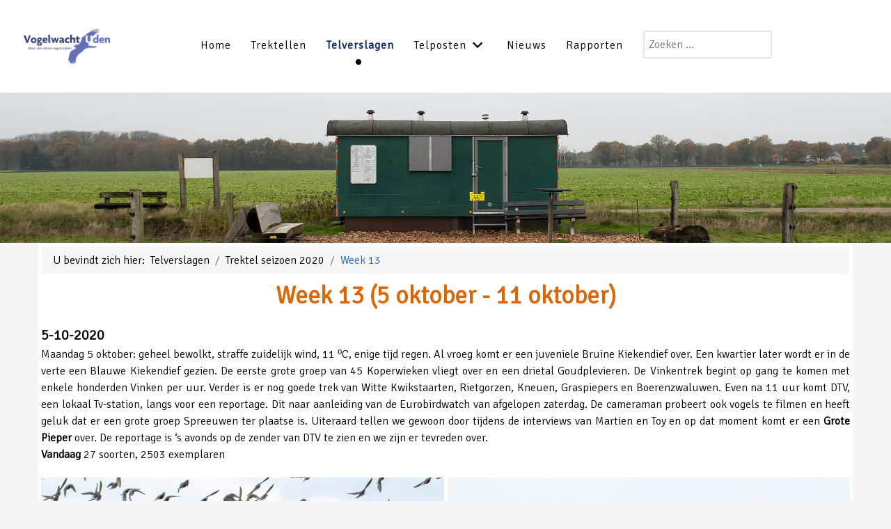

--- FILE ---
content_type: text/html; charset=utf-8
request_url: https://www.vogelwachtuden.nl/telverslagen/trektel-seizoen-2020/86-week-13-2020
body_size: 9807
content:
<!DOCTYPE html>
<html lang="nl-NL" dir="ltr">
        

  <head>
  	<!-- Start TAGZ: -->
  	<meta name="twitter:card" content="summary_large_image"/>
	<meta name="twitter:description" content="Week 13
Maandag 28 september: geheel bewolkt, matige zuidwesten wind, 12 ⁰C. Motregen en er vliegt erg weinig. Er is dus maar
    kort geteld. Een paar Boerenzwaluwen, nog een Boompieper en een Tapu"/>
	<meta name="twitter:image" content="https://www.vogelwachtuden.nl/images/werkgroepen/trektellen/telseizoen2020/wk13/2020-10-07_Casarca_0001-thumb.jpg"/>
	<meta name="twitter:title" content="Week 13"/>
	<meta property="og:description" content="Week 13
Maandag 28 september: geheel bewolkt, matige zuidwesten wind, 12 ⁰C. Motregen en er vliegt erg weinig. Er is dus maar
    kort geteld. Een paar B"/>
	<meta property="og:image" content="https://www.vogelwachtuden.nl/images/werkgroepen/trektellen/telseizoen2020/wk13/2020-10-07_Casarca_0001-thumb.jpg"/>
	<meta property="og:image:height" content="169"/>
	<meta property="og:image:width" content="300"/>
	<meta property="og:title" content="Week 13"/>
	<meta property="og:type" content="website"/>
	<meta property="og:url" content="https%3A%2F%2Fwww.vogelwachtuden.nl%2Ftelverslagen%2Ftrektel-seizoen-2020%2F86-week-13-2020"/>
  	<!-- End TAGZ -->
  		
    
            <meta name="viewport" content="width=device-width, initial-scale=1.0">
        <meta http-equiv="X-UA-Compatible" content="IE=edge" />
        

        
            
         <meta charset="utf-8">
	<meta name="author" content="Toy janssen">
	<meta name="description" content="Welkom op de website van de Vogelwacht Uden">
	<meta name="generator" content="Joomla! - Open Source Content Management">
	<title>Week 13</title>
	<link href="https://www.vogelwachtuden.nl/search?format=opensearch" rel="search" title="OpenSearch Vogelwacht Uden" type="application/opensearchdescription+xml">
	<link href="/favicon.ico" rel="icon" type="image/vnd.microsoft.icon">

    <link href="/media/vendor/awesomplete/css/awesomplete.css?1.1.7" rel="stylesheet">
	<link href="/media/gantry5/assets/css/lightcase.css" rel="stylesheet">
	<link href="/media/gantry5/engines/nucleus/css-compiled/nucleus.css" rel="stylesheet">
	<link href="/templates/rt_manticore/custom/css-compiled/manticore_303.css" rel="stylesheet">
	<link href="/media/gantry5/engines/nucleus/css-compiled/bootstrap5.css" rel="stylesheet">
	<link href="/media/system/css/joomla-fontawesome.min.css" rel="stylesheet">
	<link href="/media/plg_system_debug/css/debug.css" rel="stylesheet">
	<link href="/media/gantry5/assets/css/font-awesome.min.css" rel="stylesheet">
	<link href="/templates/rt_manticore/custom/css-compiled/manticore-joomla_303.css" rel="stylesheet">
	<link href="/templates/rt_manticore/custom/css-compiled/custom_303.css" rel="stylesheet">
	<link href="/templates/rt_manticore/css/swiper.min.css" rel="stylesheet">

    <script type="application/json" class="joomla-script-options new">{"joomla.jtext":{"MOD_FINDER_SEARCH_VALUE":"Zoeken &hellip;","COM_FINDER_SEARCH_FORM_LIST_LABEL":"Zoekresultaten","JLIB_JS_AJAX_ERROR_OTHER":"Er is een fout opgetreden bij het ophalen van de JSON-gegevens: HTTP-statuscode %s.","JLIB_JS_AJAX_ERROR_PARSE":"Er is een parse fout opgetreden tijdens het verwerken van de volgende JSON-gegevens:<br><code style=\"color:inherit;white-space:pre-wrap;padding:0;margin:0;border:0;background:inherit;\">%s<\/code>"},"finder-search":{"url":"\/component\/finder\/?task=suggestions.suggest&format=json&tmpl=component&Itemid=101"},"system.paths":{"root":"","rootFull":"https:\/\/www.vogelwachtuden.nl\/","base":"","baseFull":"https:\/\/www.vogelwachtuden.nl\/"},"csrf.token":"d1d01636ce564e4a598a4b0120c38f68"}</script>
	<script src="/media/system/js/core.min.js?a3d8f8"></script>
	<script src="/media/vendor/awesomplete/js/awesomplete.min.js?1.1.7" defer></script>
	<script src="/media/com_finder/js/finder.min.js?755761" type="module"></script>
	<script src="/media/vendor/jquery/js/jquery.min.js?3.7.1"></script>
	<script src="/media/vendor/jquery/js/jquery-noconflict.min.js?3.7.1"></script>
	<script src="https://code.jquery.com/ui/1.11.4/jquery-ui.min.js"></script>
	<script type="application/ld+json">{"@context":"https://schema.org","@type":"BreadcrumbList","@id":"https://www.vogelwachtuden.nl/#/schema/BreadcrumbList/645","itemListElement":[{"@type":"ListItem","position":1,"item":{"@id":"https://www.vogelwachtuden.nl/","name":"Startpagina"}},{"@type":"ListItem","position":2,"item":{"@id":"https://www.vogelwachtuden.nl/telverslagen","name":"Telverslagen"}},{"@type":"ListItem","position":3,"item":{"@id":"https://www.vogelwachtuden.nl/telverslagen/trektel-seizoen-2020","name":"Trektel seizoen 2020"}},{"@type":"ListItem","position":4,"item":{"name":"Week 13"}}]}</script>
	<script type="application/ld+json">{"@context":"https://schema.org","@graph":[{"@type":"Organization","@id":"https://www.vogelwachtuden.nl/#/schema/Organization/base","name":"Vogelwacht Uden","url":"https://www.vogelwachtuden.nl/"},{"@type":"WebSite","@id":"https://www.vogelwachtuden.nl/#/schema/WebSite/base","url":"https://www.vogelwachtuden.nl/","name":"Vogelwacht Uden","publisher":{"@id":"https://www.vogelwachtuden.nl/#/schema/Organization/base"},"potentialAction":{"@type":"SearchAction","target":"https://www.vogelwachtuden.nl/search?q={search_term_string}","query-input":"required name=search_term_string"}},{"@type":"WebPage","@id":"https://www.vogelwachtuden.nl/#/schema/WebPage/base","url":"https://www.vogelwachtuden.nl/telverslagen/trektel-seizoen-2020/86-week-13-2020","name":"Week 13","description":"Welkom op de website van de Vogelwacht Uden","isPartOf":{"@id":"https://www.vogelwachtuden.nl/#/schema/WebSite/base"},"about":{"@id":"https://www.vogelwachtuden.nl/#/schema/Organization/base"},"inLanguage":"nl-NL","breadcrumb":{"@id":"https://www.vogelwachtuden.nl/#/schema/BreadcrumbList/645"}},{"@type":"Article","@id":"https://www.vogelwachtuden.nl/#/schema/com_content/article/86","name":"Week 13","headline":"Week 13","inLanguage":"nl-NL","thumbnailUrl":"images/werkgroepen/trektellen/telseizoen2020/wk13/2020-10-07_Casarca_0001-thumb.jpg","interactionStatistic":{"@type":"InteractionCounter","userInteractionCount":761},"isPartOf":{"@id":"https://www.vogelwachtuden.nl/#/schema/WebPage/base"}}]}</script>

    
                
</head>

    <body class="gantry site com_content view-article layout-blog no-task dir-ltr itemid-300 outline-303 g-offcanvas-left g-home-particles g-style-preset1" id="trektellen">
        <script type="text/javascript" src="/templates/rt_manticore/custom/js/jquery.events.touch.js"></script>
                    

        <div id="g-offcanvas"  data-g-offcanvas-swipe="0" data-g-offcanvas-css3="1">
                        <div class="g-grid">                        

        <div class="g-block size-100">
             <div id="mobile-menu-3516-particle" class="g-content g-particle">            <div id="g-mobilemenu-container" data-g-menu-breakpoint="51rem"></div>
            </div>
        </div>
            </div>
    </div>
        <div id="g-page-surround">
            <div class="g-offcanvas-hide g-offcanvas-toggle" role="navigation" data-offcanvas-toggle aria-controls="g-offcanvas" aria-expanded="false"><i class="fa fa-fw fa-bars"></i></div>                        

                    
                <section id="g-top">
                                        <div class="g-grid">                        

        <div class="g-block size-100">
             <div class="g-system-messages">
                                            <div id="system-message-container">
    </div>

            
    </div>
        </div>
            </div>
            
    </section>
        
                <section id="g-navigation">
                                        <div class="g-grid">                        

        <div class="g-block size-15 padding-logo">
             <div id="logo-1436-particle" class="g-content g-particle">            <a href="https://vogelwachtuden.nl" class="g-logo" target="_self" title="" >
    
            <img src="/images/logo/logo-vogelwacht-uden-site.png" alt="" />
    
            </a>
            </div>
        </div>
                    

        <div class="g-block size-85">
             <div id="menu-6520-particle" class="g-content g-particle">            <nav class="g-main-nav" data-g-hover-expand="true">
        <ul class="g-toplevel">
                                                                                                                
        
                
        
                
        
        <li class="g-menu-item g-menu-item-type-alias g-menu-item-272 g-standard  ">
                            <a class="g-menu-item-container" href="/">
                                                                <span class="g-menu-item-content">
                                    <span class="g-menu-item-title">Home</span>
            
                    </span>
                                                </a>
                                </li>
    
                                                                                                
        
                
        
                
        
        <li class="g-menu-item g-menu-item-type-component g-menu-item-273 g-standard  ">
                            <a class="g-menu-item-container" href="/brobbelbies">
                                                                <span class="g-menu-item-content">
                                    <span class="g-menu-item-title">Trektellen</span>
            
                    </span>
                                                </a>
                                </li>
    
                                                                                                
        
                
        
                
        
        <li class="g-menu-item g-menu-item-type-component g-menu-item-301 active g-standard  menu-icoon">
                            <a class="g-menu-item-container hide-indicator" href="/telverslagen">
                                                                <span class="g-menu-item-content">
                                    <span class="g-menu-item-title">Telverslagen</span>
            
                    </span>
                                                </a>
                                </li>
    
                                                                                                
        
                
        
                
        
        <li class="g-menu-item g-menu-item-type-heading g-menu-item-670 g-parent g-standard  ">
                            <div class="g-menu-item-container" data-g-menuparent="">                                                                            <span class="g-nav-header g-menu-item-content">            <span class="g-menu-item-title">Telposten</span>
            </span>
                                        <span class="g-menu-parent-indicator"></span>                            </div>                                                                <ul class="g-dropdown g-inactive g-fade g-dropdown-right">
            <li class="g-dropdown-column">
                        <div class="g-grid">
                        <div class="g-block size-100">
            <ul class="g-sublevel">
                <li class="g-level-1 g-go-back">
                    <a class="g-menu-item-container" href="#" data-g-menuparent=""><span>Back</span></a>
                </li>
                                                                                                                    
        
                
        
                                                
        
        <li class="g-menu-item g-menu-item-type-url g-menu-item-671  ">
                            <a class="g-menu-item-container" href="https://www.trektellen.nl/count/view/15/"target="_blank" onclick="window.open(this.href, 'targetWindow', 'toolbar=no,location=no,status=no,menubar=no,scrollbars=yes,resizable=yes'); return false;">
                                                                <span class="g-menu-item-content">
                                    <span class="g-menu-item-title">Brobbelbies Noord</span>
            
                    </span>
                                                </a>
                                </li>
    
                                                                                                
        
                
        
                                                
        
        <li class="g-menu-item g-menu-item-type-url g-menu-item-672  ">
                            <a class="g-menu-item-container" href="https://www.trektellen.nl/count/view/24/"target="_blank" onclick="window.open(this.href, 'targetWindow', 'toolbar=no,location=no,status=no,menubar=no,scrollbars=yes,resizable=yes'); return false;">
                                                                <span class="g-menu-item-content">
                                    <span class="g-menu-item-title">Brobbelbies Zuid</span>
            
                    </span>
                                                </a>
                                </li>
    
                                                                                                
        
                
        
                                                
        
        <li class="g-menu-item g-menu-item-type-url g-menu-item-673  ">
                            <a class="g-menu-item-container" href="https://www.trektellen.nl/species/records/1/15/0/0/0?g=&amp;l=&amp;k="target="_blank" onclick="window.open(this.href, 'targetWindow', 'toolbar=no,location=no,status=no,menubar=no,scrollbars=yes,resizable=yes'); return false;">
                                                                <span class="g-menu-item-content">
                                    <span class="g-menu-item-title">Dagrecords</span>
            
                    </span>
                                                </a>
                                </li>
    
    
            </ul>
        </div>
            </div>

            </li>
        </ul>
            </li>
    
                                                                                                
        
                
        
                
        
        <li class="g-menu-item g-menu-item-type-component g-menu-item-871 g-standard  ">
                            <a class="g-menu-item-container" href="/nieuws-trektellen">
                                                                <span class="g-menu-item-content">
                                    <span class="g-menu-item-title">Nieuws</span>
            
                    </span>
                                                </a>
                                </li>
    
                                                                                                
        
                
        
                
        
        <li class="g-menu-item g-menu-item-type-component g-menu-item-866 g-standard  ">
                            <a class="g-menu-item-container" href="/rapporten-trektellen">
                                                                <span class="g-menu-item-content">
                                    <span class="g-menu-item-title">Rapporten</span>
            
                    </span>
                                                </a>
                                </li>
    
                                                                                                
        
                
        
                
        
        <li class="g-menu-item g-menu-item-type-particle g-menu-item-666 g-standard  ">
                            <div class="g-menu-item-container" data-g-menuparent="">                                                                                        
            <div class="menu-item-particle">
            <div class="platform-content"><div class=" moduletable ">
        
<search>
    <form class="mod-finder js-finder-searchform form-search" action="/search" method="get" aria-label="search">
        <label for="mod-finder-searchword684" class="visually-hidden finder">Zoeken</label><input type="text" name="q" id="mod-finder-searchword684" class="js-finder-search-query form-control" value="" placeholder="Zoeken &hellip;">
                            </form>
</search>
</div></div>
    </div>
    
                                                                    </div>                    </li>
    
    
        </ul>
    </nav>
            </div>
        </div>
            </div>
            
    </section>
                    
                <section id="g-slideshow" class="nomargintop nopaddingall g-flushed">
                <div class="g-container">                                <div class="g-grid">                        

        <div class="g-block size-100">
             <div id="slideshow-4328-particle" class="g-content g-particle">            <div id="slideshow-4328" class="g-slideshow swiper-container " data-slideshow-id="slideshow-4328" data-slideshow-thumbnails="false" data-slideshow-effect="fade" data-slideshow-autoplay="true" data-slideshow-loop="true" data-slideshow-timeout="5000" data-slideshow-speed="800" data-slideshow-touchmove="false" >
                    <div class="g-slideshow-slider swiper-wrapper" style="height: 30vh;">
                                    <div class="swiper-slide  " style="background-image: url(/templates/rt_manticore/custom/images/banners/2022-11-20_telpost.jpg); background-position: center center">
                        <div class="slide">
                                                                                                                                        </div>
                    </div>
                                    <div class="swiper-slide  " style="background-image: url(/images/banners/2021-11-08_Blauwe-Kiekendief_0068.jpg); background-position: center center">
                        <div class="slide">
                                                                                                                                        </div>
                    </div>
                                    <div class="swiper-slide  " style="background-image: url(/images/banners/2010-07-31_telpost_004.jpg); background-position: center center">
                        <div class="slide">
                                                                                                                                        </div>
                    </div>
                                    <div class="swiper-slide  " style="background-image: url(/images/banners/2021-09-04_Steppekiekendief_0346.jpg); background-position: center center">
                        <div class="slide">
                                                                                                                                        </div>
                    </div>
                                    <div class="swiper-slide  " style="background-image: url(/images/banners/2017-09-27_Eastern_Imperial_Eagle_0028.jpg); background-position: center center">
                        <div class="slide">
                                                                                                                                        </div>
                    </div>
                            </div>

                                                <div class="navigation">
                                            </div>
    </div>
            </div>
        </div>
            </div>
            </div>
        
    </section>
                    
                <section id="g-showcase" class="g-flushed" style="min-height&#x3A;650px&#x3B;margin-bottom&#x3A;5px&#x3B;">
                <div class="g-container">                                <div class="g-grid">                        

        <div class="g-block size-100">
             <div class="g-content">
                                    <div class="platform-content"><div class="breadcrum moduletable ">
        <nav class="mod-breadcrumbs__wrapper" aria-label="Breadcrum">
    <ol class="mod-breadcrumbs breadcrumb px-3 py-2">
                    <li class="mod-breadcrumbs__here float-start">
                U bevindt zich hier: &#160;
            </li>
        
        <li class="mod-breadcrumbs__item breadcrumb-item"><a href="/telverslagen" class="pathway"><span>Telverslagen</span></a></li><li class="mod-breadcrumbs__item breadcrumb-item"><a href="/telverslagen/trektel-seizoen-2020" class="pathway"><span>Trektel seizoen 2020</span></a></li><li class="mod-breadcrumbs__item breadcrumb-item active"><span>Week 13</span></li>    </ol>
    </nav>
</div></div>
            
        </div>
        </div>
            </div>
                            <div class="g-grid">                        

        <div class="g-block size-100">
             <div class="g-content">
                                                            <div class="platform-content container"><div class="row"><div class="col"><div class="com-content-article item-page">
    <meta itemprop="inLanguage" content="nl-NL">
    
    
        
        
    
    
        
                                                <div class="com-content-article__body">
        

<!-- ==================================================================================================================== -->
<h1 class="blog-titel-trektel">Week 13 (5 oktober - 11 oktober)</h1>

<h4>5-10-2020</h4>
<p>Maandag 5 oktober: geheel bewolkt, straffe zuidelijk wind, 11 ⁰C, enige tijd regen. Al vroeg komt er een juveniele
    Bruine Kiekendief over. Een kwartier later wordt er in de verte een Blauwe Kiekendief gezien. De eerste grote groep
    van 45 Koperwieken vliegt over en een drietal Goudplevieren. De Vinkentrek begint op gang te komen met enkele
    honderden Vinken per uur. Verder is er nog goede trek van Witte Kwikstaarten, Rietgorzen, Kneuen, Graspiepers en
    Boerenzwaluwen. Even na 11 uur komt DTV, een lokaal Tv-station, langs voor een reportage. Dit naar aanleiding van de
    Eurobirdwatch van afgelopen zaterdag. De cameraman probeert ook vogels te filmen en heeft geluk dat er een grote
    groep Spreeuwen ter plaatse is. Uiteraard tellen we gewoon door tijdens de interviews van Martien en Toy en op dat
    moment komt er een <b>Grote Pieper</b> over. De reportage is ‘s avonds op de zender van DTV te zien en we
    zijn er tevreden over.<br><b>Vandaag</b> 27 soorten, 2503 exemplaren</p>
<div class="row-photo-2">
    <div class="column-photo-2">
        <a href="/images/werkgroepen/trektellen/telseizoen2020/wk13/2020-10-05_spreeuw_01.jpg"
            data-rel="lightcase:myCollection">
            <img src="/images/werkgroepen/trektellen/telseizoen2020/wk13/2020-10-05_spreeuw_01.jpg"
                title="Spreeuwen verzamelen zich ©Martien van Dooren"
                alt="Spreeuwen verzamelen zich ©Martien van Dooren">
        </a>
        <div class="soort">
            Spreeuwen verzamelen zich ©Martien van Dooren
        </div>
    </div>
    <div class="column-photo-2">
        <a href="/images/werkgroepen/trektellen/telseizoen2020/wk13/2020-10-05_kolgans_01.jpg"
            data-rel="lightcase:myCollection">
            <img src="/images/werkgroepen/trektellen/telseizoen2020/wk13/2020-10-05_kolgans_01.jpg"
                title="Formatie Kolganzen ©Martien van Dooren" alt="Formatie Kolganzen ©Martien van Dooren">
        </a>
        <div class="soort">
            Formatie Kolganzen ©Martien van Dooren
        </div>
    </div>
</div>
<!-- ==================================================================================================================== -->
<h4>6-10-2020</h4>
<p>Dinsdag 6 oktober: geheel bewolkt, straffe zuidwestenwind, 15 ⁰C en aan het begin van middag regen. We zien
    verschillende groepen Kolganzen op trek, voor het eerst eigenlijk dit jaar. Ook komt er een Grote Gele Kwikstaart
    over, terwijl de Witte Kwikstaarten goed vliegen. Andere soorten vliegen wat minder dan gisteren. Om 12 uur wordt er
    gestopt, maar drie kwartier later is de post weer bezet. In die tijd komen er aardig wat Kokmeeuwen over, een tweede
    Dagpauwoog en om kwart over twee komt er een <b>Europese Kanarie</b> overgevlogen, die een keer duidelijk
    roept. Een mooie soort die we lang niet elk jaar zien, het is pas de 10e.<br><b>Vandaag</b> 29 soorten, 1271
    exemplaren</p>
<!-- ==================================================================================================================== -->
<h4>7-10-2020</h4>
<p>Woensdag 7 oktober: wisselend bewolkt, westzuidwesten wind kracht 3, 12 ⁰C. Vandaag weer goede aantallen op trek, met
    name Vinken en Witte Kwikstaarten. Van die laatste tellen we er 227, de derde telling ooit. Er komen ook
    verschillende soorten ganzen over, meestal Kolganzen. Om tien uur zien we <b>vier Beflijsters</b>, meteen
    een topdag voor deze soort, want het dagrecord staat op 5. Even later komen er <b>twee Casarca’s</b> over,
    dat is de achtste keer dat we die zien. Ze staan mooi op de foto. Later komt er een vrouwtje Smelleken over. Andere
    soorten die vandaag goed vlogen: Aalscholver, Kokmeeuw, Boomleeuwerik, Zanglijster, Graspieper en
    Kneu.<br><b>Vandaag</b> 36 soorten, 6068 exemplaren</p>
<div class="row-photo-2">
    <div class="column-photo-2">
        <a href="/images/werkgroepen/trektellen/telseizoen2020/wk13/2020-10-05_kneu_01.jpg"
            data-rel="lightcase:myCollection">
            <img src="/images/werkgroepen/trektellen/telseizoen2020/wk13/2020-10-05_kneu_01.jpg"
                title="Kneu ©Martien van Dooren" alt="Kneu ©Martien van Dooren">
        </a>
        <div class="soort">
            Kneu ©Martien van Dooren
        </div>
    </div>
    <div class="column-photo-2">
        <a href="/images/werkgroepen/trektellen/telseizoen2020/wk13/2020-10-07_Casarca_0001-2.jpg"
            data-rel="lightcase:myCollection">
            <img src="/images/werkgroepen/trektellen/telseizoen2020/wk13/2020-10-07_Casarca_0001-2.jpg"
                title="Casarca's ©Toy Janssen" alt="Casarca's ©Toy Janssen">
        </a>
        <div class="soort">
            Casarca's ©Toy Janssen
        </div>
    </div>
</div>
<!-- ==================================================================================================================== -->
<h4>8-10-2020</h4>
<p>Donderdag 8 oktober: geheel bewolkt en een tijd motregen, harde zuidzuidwesten wind, 14 ⁰C. Vandaag een tussendagje
    met veel minder trek, het eerste half uur zelfs maar een vogel. Maar later op de ochtend toch leuke waarnemingen,
    zoals een <b>Appelvink </b> op trek en een groep Grote Lijsters die langs de bosrand langs komt trekken,
    meestal zien we die in groepen overvliegen, waarbij ze vaak hun ratelroep laten horen. Ter plaatse zijn er nog veel
    Spreeuwen, die in een groep foerageren. Vandaag vlogen er twee Boerenzwaluwen bij. Het leek er op dat ze mee deden
    en zo profiteerden van wat er aan insecten opvloog voor de Spreeuwen uit.<br><b>Vandaag</b> 14 soorten, 237
    exemplaren</p>
<h4>9-10-2020</h4>
<p>Vrijdag 9 oktober: 15 ⁰C, zwakke zuidwesten wind, van zwaar naar half bewolkt. Weer prima trek vandaag en Martien
    weet het in zijn eentje de eerste anderhalf uur maar net te redden. Gelukkig kwamen die 700 Spreeuwen tegelijk
    langs. Ook vandaag weer trek van ganzen, vooral Grauwe en Kolgans. Na 10 uur beginnen de Vinken goed te vliegen,
    uurtotalen van 2300, 2900, 8800, 2300. Maar we tellen ook nog 100 Boerenzwaluwen in een uur! Zo nu en dan horen we
    ook een Keep. Opvallend is het aantal Zwarte Kraaien op trek; 39. Roofvogels laten het een beetje afweten, er worden
    13 Sperwers en 11 Buizerds gezien.<br><b>Vandaag</b> 28 soorten, 21053 exemplaren</p>
<!-- ==================================================================================================================== -->
<h4>10-10-2020</h4>
<p>Zaterdag 10 oktober: vrij krachtige zuidwesten wind, van licht naar zwaar bewolkt, 12 ⁰C. Goede vinkentrek vandaag,
    van 8 tot 9 uur al meer dan 3000 en de twee uur daarna 11.500 (er was vergeten om 10 uur een afronding van dat uur
    te maken) en vervolgens 4000 en 1200, totaal vandaag meer dan 20.000 Vinken! En er was ook nog aandacht voor de
    andere vogels, zoals Zwarte Kraaien. die vlogen ook erg goed, zo goed dat er een heel oud dagrecord sneuvelde;
    <b>65 Zwarte Kraaien</b> (was 54 van 19 augustus 2001, ons tweede seizoen). Kwart voor 12 werd er nog een
    late <b>Huiszwaluw</b> gezien, meevliegend met alle Boerenzwaluwen die vandaag ook goed vlogen (503). Het
    was ook maar goed dat die twee vogeltjes die op de draad landen even goed werden bekeken; twee Paapjes. Ook vandaag
    wordt er een <b>Appelvink</b> op trek gezien. Met al die Vinken komen ook Sperwers op trek mee, we tellen
    er 34, en we tellen 20 Buizerds en 2 Torenvalken, verder geen roofvogels.
    <br><b>Vandaag</b> 42 soorten, 24158 exemplaren
</p>
<div class="row-photo-2">
    <div class="column-photo-2">
        <a href="/images/werkgroepen/trektellen/telseizoen2020/wk13/2020-10-05_spreeuw_02.jpg"
            data-rel="lightcase:myCollection">
            <img src="/images/werkgroepen/trektellen/telseizoen2020/wk13/2020-10-05_spreeuw_02.jpg"
                title="Spreeuwenwolk als afweer tegen Havik ©Martien van Dooren"
                alt="Spreeuwenwolk als afweer tegen Havik ©Martien van Dooren">
        </a>
        <div class="soort">
            Spreeuwenwolk als afweer tegen Havik ©Martien van Dooren
        </div>
    </div>
    <div class="column-photo-2">
        <a href="/images/werkgroepen/trektellen/telseizoen2020/wk13/2020-10-05_grote-zilverreiger_01.jpg"
            data-rel="lightcase:myCollection">
            <img src="/images/werkgroepen/trektellen/telseizoen2020/wk13/2020-10-05_grote-zilverreiger_01.jpg"
                title="Grote Zilverreigers ©Martien van Dooren" alt="Grote Zilverreigers ©Martien van Dooren">
        </a>
        <div class="soort">
            Grote Zilverreigers ©Martien van Dooren
        </div>
    </div>
</div>
<!-- ==================================================================================================================== -->
<h4>11-10-2020</h4>
<p>Zondag 11 oktober: 13 ⁰C, matige zuidwest tot westen wind, half bewolkt. Vandaag vliegen er veel Spreeuwen, bijna
    3000 tussen 8 en 9 uur en daarna wel veel minder, met enkele honderden per uur. Dan is het de beurt aan de
    Koperwieken die goed beginnen te trekken met enkele honderden per uur tot de middag. Vinkentrek piekt vandaag tussen
    10 en 12 uur, maar het zijn er niet zoveel als gisteren. De eerste groepen Kramsvogels komen ook, met de grootste
    groep van 40 exemplaren. Tegen 11 uur zien we een Bruine Kiekendief, verder alleen Buizerds en Sperwers op trek. De
    aantallen ganzen waren vandaag relatief laag. Vandaag ook nog een Paapje op trek en een <b>Grote Gele
        Kwikstaart.</b><br><b>Vandaag</b> 35 soorten, 12806 exemplaren</p>
<!-- ==================================================================================================================== -->
<h4>Soorten tot nu toe op de telpost in 2020:</h4>
<div style="overflow-x: auto;">
    <table>
        <tbody>
            <tr>
                <th class="th-kleur" colspan="5">Statistieken</th>
            </tr>
            <!-- row 1 -->
            <tr>
                <td class="td-style">&nbsp;1. Grote Canadese Gans</td>
                <td class="td-style">&nbsp;26. Buizerd</td>
                <td class="td-style">&nbsp;51. Smelleken</td>
                <td class="td-style">&nbsp;76. Roodborst</td>
                <td class="td-style">&nbsp;101. IJsgors</td>
            </tr>
            <!-- row 2 -->
            <tr>
                <td>&nbsp;2. Grauwe Gans</td>
                <td>&nbsp;27. Kievit</td>
                <td>&nbsp;52. Boomvalk</td>
                <td>&nbsp;77. Zwarte Roodstaart</td>
                <td>&nbsp;102. Geelgors</td>
            </tr>
            <!-- row 3 -->
            <tr>
                <td>&nbsp;3. Toendrarietgans</td>
                <td>&nbsp;28. Goudplevier</td>
                <td>&nbsp;53. Slechtvalk</td>
                <td>&nbsp;78. Gekraagde Roodstaart</td>
                <td>&nbsp;103. Ortolaan</td>
            </tr>
            <!-- row 4 -->
            <tr>
                <td>&nbsp;4. Kolgans</td>
                <td>&nbsp;29. Zilverplevier</td>
                <td class="td-nieuw-maand">&nbsp;54. Gaai</td>
                <td>&nbsp;79. Paapje</td>
                <td>&nbsp;104. Rietgors</td>
            </tr>
            <!-- row 5 -->
            <tr>
                <td>&nbsp;5. Knobbelzwaan</td>
                <td>&nbsp;30. Morinelplevier</td>
                <td class="td-nieuw-maand">&nbsp;55. Ekster</td>
                <td>&nbsp;80. Roodborsttapuit</td>
                <td>&nbsp;</td>
            </tr>
            <!-- row 6 -->
            <tr>
                <td>&nbsp;6. Nijlgans</td>
                <td>&nbsp;31. Regenwulp</td>
                <td>&nbsp;56. Kauw</td>
                <td>&nbsp;81. Tapuit</td>
                <td>&nbsp;</td>
            </tr>
            <!-- row 7 -->
            <tr>
                <td class="td-nieuw-maand">&nbsp;7. Casarca</td>
                <td>&nbsp;32. Wulp</td>
                <td>&nbsp;57. Roek</td>
                <td>&nbsp;82. Huismus</td>
                <td>&nbsp;</td>
            </tr>
            <!-- row 8 -->
            <tr>
                <td>&nbsp;8. Slobeend</td>
                <td>&nbsp;33. Watersnip</td>
                <td>&nbsp;58. Zwarte Kraai</td>
                <td>&nbsp;83. Ringmus</td>
                <td>&nbsp;</td>
            </tr>
            <!-- row 9 -->
            <tr>
                <td>&nbsp;9. Krakeend</td>
                <td>&nbsp;34. Witgat</td>
                <td>&nbsp;59. Pimpelmees</td>
                <td>&nbsp;84. Heggenmus</td>
                <td>&nbsp;</td>
            </tr>
            <!-- row 10 -->
            <tr>
                <td>&nbsp;10. Wilde Eend</td>
                <td>&nbsp;35. Groenpootruiter</td>
                <td>&nbsp;60. Koolmees</td>
                <td>&nbsp;85. Gele Kwikstaart</td>
                <td>&nbsp;</td>
            </tr>
            <!-- row 11 -->
            <tr>
                <td>&nbsp;11. Pijlstaart</td>
                <td>&nbsp;36. Kokmeeuw</td>
                <td>&nbsp;61. Boomleeuwerik</td>
                <td>&nbsp;86. Grote Gele Kwikstaart</td>
                <td>&nbsp;</td>
            </tr>
            <!-- row 12 -->
            <tr>
                <td>&nbsp;12. Zwarte Ooievaar</td>
                <td>&nbsp;37. Stormmeeuw</td>
                <td>&nbsp;62. Veldleeuwerik</td>
                <td>&nbsp;87. Witte Kwikstaart</td>
                <td>&nbsp;</td>
            </tr>
            <!-- row 13 -->
            <tr>
                <td>&nbsp;13. Ooievaar</td>
                <td>&nbsp;38. Zilvermeeuw</td>
                <td>&nbsp;63. Oeverzwaluw</td>
                <td class="td-nieuw-maand">&nbsp;88. Grote Pieper</td>
                <td>&nbsp;</td>
            </tr>
            <!-- row 14 -->
            <tr>
                <td>&nbsp;14. Blauwe Reiger</td>
                <td>&nbsp;39. Pontische Meeuw</td>
                <td>&nbsp;64. Boerenzwaluw</td>
                <td>&nbsp;89. Duinpieper</td>
                <td>&nbsp;</td>
            </tr>
            <!-- row 15 -->
            <tr>
                <td>&nbsp;15. Purperreiger</td>
                <td>&nbsp;40. Kleine Mantelmeeuw</td>
                <td>&nbsp;65. Huiszwaluw</td>
                <td>&nbsp;90. Graspieper</td>
                <td>&nbsp;</td>
            </tr>
            <!-- row 16 -->
            <tr>
                <td>&nbsp;16. Grote Zilverreiger</td>
                <td>&nbsp;41. Holenduif</td>
                <td>&nbsp;66. Staartmees</td>
                <td>&nbsp;91. Boompieper</td>
                <td>&nbsp;</td>
            </tr>
            <!-- row 17 -->
            <tr>
                <td>&nbsp;17. Aalscholver</td>
                <td>&nbsp;42. Houtduif</td>
                <td>&nbsp;67. Fitis</td>
                <td>&nbsp;92. Roodkeelpieper</td>
                <td>&nbsp;</td>
            </tr>
            <!-- row 18 -->
            <tr>
                <td>&nbsp;18. Visarend</td>
                <td>&nbsp;43. Turkse Tortel</td>
                <td>&nbsp;68. Tjiftjaf</td>
                <td>&nbsp;93. Vink</td>
                <td>&nbsp;</td>
            </tr>
            <!-- row 19 -->
            <tr>
                <td>&nbsp;19. Wespendief</td>
                <td>&nbsp;44. Koekoek</td>
                <td>&nbsp;69. Spreeuw</td>
                <td>&nbsp;94. Keep</td>
                <td>&nbsp;</td>
            </tr>
            <!-- row 20 -->
            <tr>
                <td class="td-nieuw-soort">&nbsp;20. Slangenarend</td>
                <td>&nbsp;45. Gierzwaluw</td>
                <td class="td-nieuw-maand">&nbsp;70. Beflijster</td>
                <td>&nbsp;95. Appelvink</td>
                <td>&nbsp;</td>
            </tr>
            <!-- row 21 -->
            <tr>
                <td>&nbsp;21. Sperwer</td>
                <td>&nbsp;46. Draaihals</td>
                <td>&nbsp;71. Merel</td>
                <td>&nbsp;96. Groenling</td>
                <td>&nbsp;</td>
            </tr>
            <!-- row 22 -->
            <tr>
                <td>&nbsp;22. Bruine Kiekendief</td>
                <td>&nbsp;47. Kleine Bonte Specht</td>
                <td>&nbsp;72. Kramsvogel</td>
                <td>&nbsp;97. Kneu</td>
                <td>&nbsp;</td>
            </tr>
            <!-- row 23 -->
            <tr>
                <td>&nbsp;23. Blauwe Kiekendief</td>
                <td>&nbsp;48. Grote Bonte Specht</td>
                <td>&nbsp;73. Koperwiek</td>
                <td>&nbsp;98. Putter</td>
                <td>&nbsp;</td>
            </tr>
            <!-- row 24 -->
            <tr>
                <td>&nbsp;24. Grauwe Kiekendief</td>
                <td>&nbsp;49. Torenvalk</td>
                <td>&nbsp;74. Zanglijster</td>
                <td class="td-nieuw-maand">&nbsp;99. Europese Kanarie</td>
                <td>&nbsp;</td>
            </tr>
            <!-- row 25 -->
            <tr>
                <td>&nbsp;25. Rode Wouw</td>
                <td>&nbsp;50. Roodpootvalk</td>
                <td>&nbsp;75. Grote Lijster</td>
                <td>&nbsp;100. Sijs</td>
                <td>&nbsp;</td>
            </tr>
        </tbody>
    </table>
</div>
<br>
<!-- ==================================================================================================================== -->
<div style="overflow-x:auto;">
    <table>
        <tbody>
            <tr>
                <th class="th-kleur" colspan="4">Vlinders</th>
            </tr>
            <tr>
                <td class="td-style">&nbsp;1. Kleine Vos</td>
                <td class="td-style">&nbsp;5. Kolibrievlinder</td>
                <td class="td-style">&nbsp;9. Atalanta</td>
                <!--<td class="td-style">&nbsp;5.&nbsp;</td>11-->
                <!--<td class="td-style">&nbsp;09.&nbsp;</td>11-->
            </tr>
            <tr>
                <td>&nbsp;2. Oranje Luzernevlinder</td>
                <td>&nbsp;6. Koninginnenpage</td>
                <td>&nbsp;10. </td>
                <!--<td class="td-style">&nbsp;5.&nbsp;</td>11-->
                <!--<td class="td-style">&nbsp;09.&nbsp;</td>11-->
            </tr>
            <tr>
                <td>&nbsp;3. Citroenvlinder</td>
                <td>&nbsp;7. Groot Koolwitje</td>
                <td>&nbsp;11. </td>
                <!--<td class="td-style">&nbsp;5.&nbsp;</td>11-->
                <!--<td class="td-style">&nbsp;09.&nbsp;</td>11-->
            </tr>
            <tr>
                <td>&nbsp;4. Dagpauwoog</td>
                <td>&nbsp;8. Klein Koolwitje</td>
                <td>&nbsp;11. </td>
                <!--<td>&nbsp;16.&nbsp;</td>-->
            </tr>
        </tbody>
    </table>
</div>

<!-- ==================================================================================================================== -->
<h4><span class="td-nieuw-soort" style="border: solid 1px black;">&nbsp;&nbsp;&nbsp;</span> = Nieuwe soort voor
    telpost
</h4>
<!-- ==================================================================================================================== -->
<h4><span class="td-nieuw-maand" style="border: solid 1px black;">&nbsp;&nbsp;&nbsp;</span> = Nieuw deze week</h4>
<!-- ==================================================================================================================== -->

<h4>Nieuwe soorten:</h4>
<ol>
    <li>13-08-2020 Slangenarend</li>
</ol>
<!-- ==================================================================================================================== -->
<h4>Nieuwe dagrecords:</h4>
<ol>
    <li>17-08-2020 Duinpieper 6 (evenaring)</li>
    <li>22-08-2020 Zilverplevier 10</li>
    <li>28-08-2020 Tapuit 26</li>
    <li>28-08-2020 Grauwe Kiekendief 2 (evenaring)</li>
    <li>30-08-2020 Slobeend 9 (evenaring)</li>
    <li>31-08-2020 Ooievaar 763</li>
    <li>14-09-2020 Atalanta 75</li>
    <li>10-10-2020 Zwarte Kraai 65</li>
</ol>
<!-- ==================================================================================================================== -->    </div>

                                    <dl class="article-info text-muted">

            <dt class="article-info-term">
                        Details                    </dt>

        
        
        
        
        
    
            
        
                    <dd class="hits">
    <span class="icon-eye icon-fw" aria-hidden="true"></span>
    <meta content="UserPageVisits:761">
    Hits: 761</dd>
            </dl>
                                
        
<nav class="pagenavigation" aria-label="Paginanavigatie">
    <span class="pagination ms-0">
                <a class="btn btn-sm btn-secondary previous" href="/telverslagen/trektel-seizoen-2020/85-week-12-2020" rel="prev">
            <span class="visually-hidden">
                Vorig artikel: Week 12            </span>
            <span class="icon-chevron-left" aria-hidden="true"></span> <span aria-hidden="true">Vorige</span>            </a>
                    <a class="btn btn-sm btn-secondary next" href="/telverslagen/trektel-seizoen-2020/87-week-14-2020" rel="next">
            <span class="visually-hidden">
                Volgende artikel: Week 14            </span>
            <span aria-hidden="true">Volgende</span> <span class="icon-chevron-right" aria-hidden="true"></span>            </a>
        </span>
</nav>
                                        </div></div></div></div>
    
            
    </div>
        </div>
            </div>
            </div>
        
    </section>
        
                <section id="g-copyright" class="section-horizontal-paddings">
                                        <div class="g-grid">                        

        <div id="social-vwu" class="g-block size-20 align-left">
             <div id="social-5030-particle" class="g-content g-particle">            <div class="g-social ">
                <div class="g-social-items">
                            <a target="_blank" href="https://www.facebook.com/VogelwachtUden/" title="" aria-label="">
                    <span class="fa fa-facebook fa-fw"></span>                    <span class="g-social-text"></span>                </a>
                            <a target="_blank" href="https://twitter.com/VogelwachtUden" title="" aria-label="">
                    <span class="fa fa-twitter fa-fw"></span>                    <span class="g-social-text"></span>                </a>
                            <a target="_blank" href="https://www.youtube.com/channel/UCbnb8onGJ-RO-nVRuxhgWbQ" title="" aria-label="">
                    <span class="fa fa-youtube-play"></span>                    <span class="g-social-text"></span>                </a>
                    </div>
    </div>
            </div>
        </div>
                    

        <div id="copyright-vwu" class="g-block size-60 center">
             <div id="copyright-6561-particle" class="g-content g-particle">            &copy;
    1974 -     2026
    Vogelwacht Uden<br><a href="mailto:info@vogelwachtuden.nl" style="color: #ffffff;">info@vogelwachtuden.nl</a>
            </div>
        </div>
                    

        <div id="naar-boven" class="g-block size-20 center">
             <div id="totop-5527-particle" class="g-content g-particle">            <div class="g-totop g-particle">
    <div class="g-totop">
        <a href="#" id="g-totop" rel="nofollow">
                        Terug naar boven                    </a>
    </div>
</div>
            </div>
        </div>
            </div>
            
    </section>
    
                        

        </div>
                    

                        <script type="text/javascript" src="/media/gantry5/assets/js/main.js"></script>
    <script type="text/javascript" src="/templates/rt_manticore/custom/js/lightcase.js"></script>
    <script type="text/javascript" src="/templates/rt_manticore/js/swiper.min.js"></script>
    <script type="text/javascript" src="/templates/rt_manticore/js/slideshow.init.js"></script>
    <script type="text/javascript">jQuery(document).ready(function($) { jQuery('[data-rel^=lightcase]').lightcase({maxWidth: '100%', maxHeight: '100%', video: {width: '1280', height: '720'}}); });</script>
    

    

        
    </body>
</html>


--- FILE ---
content_type: text/css
request_url: https://www.vogelwachtuden.nl/templates/rt_manticore/custom/css-compiled/custom_303.css
body_size: 43939
content:
/* GANTRY5 DEVELOPMENT MODE ENABLED.
 *
 * WARNING: This file is automatically generated by Gantry5. Any modifications to this file will be lost!
 *
 * For more information on modifying CSS, please read:
 *
 * http://docs.gantry.org/gantry5/configure/styles
 * http://docs.gantry.org/gantry5/tutorials/adding-a-custom-style-sheet
 */

.row-photo-3 {
  display: grid;
  grid-template-columns: repeat(3, 1fr);
  grid-gap: 5px;
  margin-bottom: 5px;
}
.row-photo-2 {
  display: grid;
  grid-template-columns: repeat(2, 1fr);
  grid-gap: 5px;
  margin-bottom: 5px;
}
.row-photo-2 img {
  width: 100%;
}
@media screen and (max-width: 750px) {
  .row-photo-3 {
    display: block;
  }
}
@media screen and (max-width: 750px) {
  .row-photo-2 {
    display: block;
  }
}
#lightcase-info {
  display: inline-flex;
}
#lightcase-info #lightcase-sequenceInfo {
  font-size: 17px;
  color: #aaa;
  margin-right: 5px;
}
#lightcase-info #lightcase-caption {
  clear: both;
  font-size: 17px;
  color: #aaa;
}
.soort {
  margin-top: 0;
  margin-left: 10px;
  text-align: left;
  font-size: 0.8em;
  padding: 0;
}
.breadcrumb {
  margin: 5px 5px;
}
audio {
  width: 100%;
  max-width: 600px;
  margin: 1rem 0rem 0rem 0rem;
}
.margin-audio {
  margin-left: 20px;
  margin-bottom: 0.5rem;
}
a:hover {
  color: #e06500 !important;
}
.breadcrumb-item.active {
  color: #2164d8;
}
.video-container {
  position: relative;
  padding-bottom: 53.25%;
  padding-top: 30px;
  height: 0;
  overflow: hidden;
}
.video-container iframe, .video-container object, .video-container embed {
  position: absolute;
  top: 0;
  left: 0;
  width: 100%;
  height: 100%;
}
p {
  text-align: justify;
}
dd.create {
  font-size: 1.1rem !important;
}
.item-image img {
  max-width: 300px;
  width: 100%;
}
.float-left {
  padding: 0 10px 0 0;
}
.search #searchForm .btn, .finder #finder-search .btn, .print-mode #pop-print.btn, .edit.item-page .btn-toolbar .btn, .pager.pagenav a, .moduletable #login-form .control-group .btn, #searchForm .btn, #finder-search .btn, .btn {
  font-weight: 500;
  font-size: 1.2rem;
  background: #7993c1;
  margin: 0 0 0.5rem 0;
  padding: 0.6rem 1rem;
  padding-bottom: 0.6rem;
  border-radius: 0.4rem;
  border: 2px solid #00000005;
  vertical-align: middle;
  text-shadow: none;
}
.page-item.active .page-link {
  z-index: 3;
  color: #fff;
  background-color: #7993c1;
  border-color: #7993c1;
}
.page-link:focus {
  box-shadow: 0 0 0 0.25rem rgba(121, 147, 193, 0.23);
}
.page-link {
  color: #7993c1;
}
a.btn.btn-sm.btn-secondary.next:hover {
  background: #7993c161;
}
a.btn.btn-sm.btn-secondary.previous:hover {
  background: #7993c161;
}
@media screen and (max-width: 650px) {
  .w-100 {
    width: 100% !important;
    display: flex;
    flex-flow: column-reverse;
    align-items: center;
  }
  .pagination {
    flex-wrap: wrap;
    row-gap: 4px;
  }
  .pe-2 {
    padding-right: 0rem !important;
  }
  .pt-3 {
    padding-top: 0rem !important;
  }
  .float-end {
    text-align: center;
  }
}
@media screen and (max-width: 385px) {
  .w-100 {
    width: 100% !important;
    display: flex;
    flex-flow: column-reverse;
    align-items: center;
  }
  .pagination {
    flex-wrap: wrap;
    row-gap: 4px;
  }
  .pe-2 {
    padding-right: 0rem !important;
  }
  .pt-3 {
    padding-top: 0rem !important;
  }
  .float-end {
    text-align: center;
  }
}
.g-latestnews .g-latestnews-header .g-latestnews-title {
  display: block;
  font-size: 2rem;
  font-weight: 700;
  padding-right: 1.5rem;
  padding-left: 5px;
}
.g-latestnews .g-latestnews-grid .g-latestnews-grid-item .g-latestnews-grid-item-wrapper.g-latestnews-layout-text .g-latestnews-grid-item-content {
  margin-top: 0;
  background-color: #f5f5f5;
  padding: 5px;
}
.g-latestnews-grid-item-wrapper.g-latestnews-layout-text {
  box-shadow: 2px 2px 2px #c5c5c5;
}
.g-latestnews-header {
  background-color: #ffffff;
  border: solid #e06500 1px;
  margin-top: 1.5rem;
}
.g-latestnews .g-latestnews-header {
  margin-bottom: 0rem;
}
.g-latestnews .g-latestnews-header .g-latestnews-nav {
  padding: 10px 0;
}
.g-latestnews-nav-item.selected {
  background: #e06500 !important;
  color: #ffffff;
}
.g-latestnews-grid-item-title {
  font-size: 1.5rem !important;
  color: #e06500;
}
.g-latestnews-grid-item-description {
  font-size: 1rem !important;
  margin-top: 0.425rem !important;
}
.g-latestnews .g-latestnews-header .g-latestnews-nav .g-latestnews-nav-item.clicked {
  text-transform: none;
}
.g-latestnews .g-latestnews-header .g-latestnews-nav .g-latestnews-nav-item {
  text-transform: none;
}
@media only all and (max-width: 815px) {
  .g-latestnews .g-latestnews-header .g-latestnews-nav {
    padding: 0 !important;
  }
  .g-latestnews-title {
    font-size: 1.6rem !important;
  }
  .g-latestnews .g-latestnews-header .g-latestnews-nav {
    min-height: 3.1rem !important;
  }
  .g-latestnews-nav-container {
    margin-top: 0.1rem !important;
  }
  .g-latestnews-nav-item {
    padding: 0.125rem 2rem !important;
  }
  .g-latestnews .g-latestnews-header {
    margin-bottom: 10px;
  }
}
#blog-nl h1.blog-titel-actueel {
  text-align: center;
  color: #e06500;
}
#blog-nl h3.titel-actueel {
  color: #e06500 !important;
  font-size: 1.4rem;
  margin: 0rem;
  font-weight: 300;
}
@media only all and (max-width: 750px) {
  #blog-nl h1.blog-titel-actueel {
    font-size: 1.8rem;
  }
}
@media only all and (max-width: 500px) {
  #blog-nl h1.blog-titel-actueel {
    font-size: 1.5rem;
  }
}
[class^="icon-"] {
  display: none;
}
.blog .items-row, .item-page .items-row {
  margin-bottom: -0.375rem;
  padding-bottom: 0rem;
}
#trektellen p.readmore .btn, #reisverslagen p.readmore .btn, #blog-nl p.readmore .btn {
  font-weight: 500;
  color: #fff !important;
  font-size: 1.3rem;
  background: #7a94c1;
  border-radius: 1.4rem;
}
#trektellen .btn, #reisverslagen .btn, #blog-nl .btn {
  line-height: 17px;
  border: 2px solid #fff;
  border-color: #fff #fff #fff;
  border-bottom-color: #fff;
}
#trektellen p.readmore .btn:hover, #reisverslagen p.readmore .btn:hover, #blog-nl p.readmore .btn:hover {
  background-image: linear-gradient(#6b8cbb, #a5d1e4);
}
#trektellen .com-content-category-blog.blog h1, #reisverslagen .com-content-category-blog.blog h1, #blog-nl .com-content-category-blog.blog h1 {
  margin: 0px 4px 17px 4px;
  text-align: center;
  color: #e06500;
}
#trektellen .blog-items .blog-item, #reisverslagen .blog-items .blog-item, #blog-nl .blog-items .blog-item {
  padding: 10px;
  background: whitesmoke;
  box-shadow: 2px 2px 2px #c5c5c5;
}
figure.left.item-image img {
  float: left;
  margin-right: 10px;
}
#trektellen .blog-item, #reisverslagen .blog-item, #blog-nl .blog-item {
  display: block;
}
#trektellen .blog-item .item-image, #reisverslagen .blog-item .item-image, #blog-nl .blog-item .item-image {
  float: left;
}
#trektellen .blog-items, #reisverslagen .blog-items, #blog-nl .blog-items {
  grid-gap: 0.5rem;
}
#trektellen dd.hits, #reisverslagen dd.hits, #blog-nl dd.hits {
  color: #e06500 !important;
  font-size: 1.1rem !important;
  font-weight: normal !important;
}
#trektellen p.readmore, #reisverslagen p.readmore, #blog-nl p.readmore {
  text-align: right;
  margin: 0rem 2rem 0rem 0rem;
}
#trektellen h1.blog-titel-trektel {
  text-align: center;
  color: #e06500;
  margin: 0;
}
#trektellen h3.titel-trek {
  color: #e06500 !important;
  font-size: 1.8rem;
  margin: 0rem;
}
#blog-nl h4, #reisverslagen h4, #trektellen h4 {
  margin: 1rem 0 0 0;
}
#blog-nl .com-content-blog__link a, #reisverslagen .com-content-blog__link a, #trektellen .com-content-blog__link a {
  color: #000000;
}
#blog-nl .page-link span, #reisverslagen .page-link span, #trektellen .page-link span {
  display: initial;
}
#blog-nl .pagenavigation .pagination, #reisverslagen .pagenavigation .pagination, #trektellen .pagenavigation .pagination {
  justify-content: space-between;
}
#trektellen .th-kleur {
  background-color: #7993c1;
  text-align: center;
  padding: 0.3rem;
}
#trektellen .td-style {
  min-width: 200px;
  color: black;
}
#trektellen .td-nieuw-maand {
  background-color: yellow;
}
#trektellen .td-nieuw-soort {
  background-color: red;
}
#trektellen td {
  padding: 0.1rem;
}
#trektellen table {
  width: unset;
  color: black;
}
#trektellen .jaar, #trektellen .uren, #trektellen .aantal, #trektellen .per-uur, #trektellen .soorten {
  min-width: 175px;
  text-align: center;
  background-color: #7993c1;
  padding: 0.3rem;
  border: solid 1px #d4dce3;
}
#trektellen .nummer {
  min-width: 225px;
  text-align: center;
  background-color: #7993c1;
  padding: 0.3rem;
  border: solid 1px #d4dce3;
}
#trektellen .cijfers {
  text-align: center;
}
#trektellen .soort-aantal {
  text-align: left;
  padding-left: 30px;
}
#trektellen .tabelc-naam {
  min-width: 100px;
  text-align: center;
  background-color: #7993c1;
  padding: 0.3rem;
  border: solid 1px #d4dce3;
}
#trektellen .tabelc {
  text-align: center;
}
#trektellen .jaar-tabelc {
  text-align: center;
}
#trektellen .datum {
  min-width: 100px;
  text-align: left;
  background-color: #7993c1;
  padding: 0.3rem;
  border: solid 1px #d4dce3;
}
#trektellen .soort-jaar {
  min-width: 175px;
  background-color: #7993c1;
  border: solid 1px #d4dce3;
}
#trektellen a.g-menu-item-container.hide-indicator .g-menu-parent-indicator {
  display: none;
}
#trektellen .com-content-categories__items {
  display: grid;
  grid-template-columns: repeat(3, 1fr);
  grid-gap: 10px;
  padding: 0 0 10px 0;
}
#trektellen .com-content-categories__item-title-wrapper {
  text-align: center;
  background-color: #f5f5f5;
  display: inherit !important;
  flex-wrap: wrap;
}
#trektellen .com-content-categories__item {
  box-shadow: 2px 2px 2px #c5c5c5;
}
#trektellen .com-content-categories__item-title a {
  color: #e06500 !important;
  font-size: 1.3rem;
}
#trektellen .platform-content.container, #reisverslagen .platform-content.container, #blog-nl .platform-content.container {
  padding-right: var(--bs-gutter-x, 0.25rem) !important;
  padding-left: var(--bs-gutter-x, 0.25rem) !important;
}
#trektellen .box-category {
  background-color: #f5f5f5;
}
#trektellen p.readmore {
  text-align: right;
}
#trektellen p.readmore.btn-category {
  margin: 5px 5px 0px 0px !important;
  font-size: 0.1rem !important;
}
#trektellen .p-category {
  margin: 0;
  padding: 0 0 0 4px;
}
#trektellen a.btn.category-btn {
  font-size: 0.9rem !important;
}
@media only all and (max-width: 815px) {
  #trektellen .categories-listgrid-category, #trektellen .com-content-categories__items {
    display: block;
    margin-bottom: 6px;
  }
   #trektellen .com-content-categories__item {
    margin-bottom: 6px;
  }
}
@media only all and (min-width: 51rem) and (max-width: 75.99rem) {
  .row {
    margin-left: -11px;
  }
}
@media only all and (max-width: 50.99rem) {
  .row, .thumbnails {
    margin-left: -12px;
  }
}
@media only all and (max-width: 750px) {
  #trektellen .item-page h1 {
    font-size: 1.8rem;
  }
}
@media only all and (max-width: 500px) {
  #trektellen .item-page h1 {
    font-size: 1.5rem;
  }
}
#soortbeschrijving .SO-titel, #soortbeschrijving .RV-titel, #reisverslagen .RV-titel {
  text-align: center;
  color: #e06500;
  margin: 0;
}
#soortbeschrijving h4 {
  margin: 0 !important;
}
#soortbeschrijving main.foto-soort-container {
  display: grid;
  grid-template-columns: repeat(3, 1fr);
  grid-gap: 1rem;
  padding: 10px 0 10px 0 !important;
}
#soortbeschrijving .soorten-geluid > iframe, #blog-nl .soorten-geluid > iframe {
  border: solid 1px;
}
.video-container-soorten {
  position: relative;
  padding-bottom: 49.25%;
  padding-top: 30px;
  height: 0;
  overflow: hidden;
}
.video-container-soorten iframe, .video-container-soorten object, .video-container-soorten embed {
  position: absolute;
  top: 0;
  left: 0;
  width: 100%;
  height: 100%;
}
#soortbeschrijving td {
  padding: 0.1rem;
}
#soortbeschrijving table {
  width: unset;
  color: black;
}
#soortbeschrijving td.naam-soort {
  min-width: 172px;
}
#soortbeschrijving td.naam-wetenschap {
  min-width: 220px;
}
#soortbeschrijving td.broedvogel {
  text-align: center;
  min-width: 20px;
}
#soortbeschrijving td.waargenomen {
  text-align: center;
}
#soortbeschrijving td.max {
  text-align: center;
}
#soortbeschrijving td.soort-algemeen {
  background-color: blue;
}
#soortbeschrijving td.soort-vrij-algemeen {
  background-color: lightblue;
}
#soortbeschrijving td.soort-schaars {
  background-color: green;
}
#soortbeschrijving td.soort-zeldzaam {
  background-color: yellow;
}
#soortbeschrijving td.soort-zeer-zeldzaam {
  background-color: red;
}
#soortbeschrijving td.soort-style {
  min-width: 20px;
}
#soortbeschrijving th.th-style-hoofd {
  text-align: center;
  background-color: lightblue;
  border: 1px solid black;
}
#soortbeschrijving th.th-style-naam {
  text-align: center;
  background-color: lightblue;
  border: 1px solid black;
}
#soortbeschrijving th.th-style-wetenschap {
  text-align: center;
  background-color: lightblue;
  border: 1px solid black;
}
#soortbeschrijving th.th-style-locatie {
  text-align: center;
  background-color: lightblue;
  border: 1px solid black;
}
#soortbeschrijving td.locatie {
  min-width: 200px;
  padding-left: 5px;
}
#soortbeschrijving td.td-legenda {
  min-width: 120px;
  padding-left: 5px;
}
#soortbeschrijving td.td-style-legenda {
  min-width: 30px;
}
#soortbeschrijving h3.titel-pagina {
  text-align: center;
  color: #e06500;
  margin: 0;
}
#soortbeschrijving a.g-menu-item-container.hide-indicator .g-menu-parent-indicator {
  display: none;
}
.link-soorten {
  transition: all 0.2s ease-in-out;
}
.container-soorten {
  display: flex;
  justify-content: center;
  gap: 30px;
  width: 1170px;
  margin: 0 auto;
}
.button-soorten {
  width: 12rem;
  text-align: center;
  border: solid 1px #e06500;
  margin: 20px 0 20px 0;
  border-radius: 25px;
  padding: 0;
  transition: all 300ms ease-out;
  box-shadow: 0 4px 8px 0 rgba(0, 0, 0, 0.2), 0 6px 20px 0 rgba(0, 0, 0, 0.19);
}
p.tekst-soorten {
  margin: 0;
  padding: 0;
  text-align: center;
}
#reis-a .button-soorten:hover {
  color: #ffffff;
  background-color: #e06500;
}
@media only all and (max-width: 1200px) {
  .container-soorten {
    display: flex;
    justify-content: center;
    gap: 30px;
    width: 750px;
    margin: 0 auto;
  }
  .button-soorten {
    width: 7rem;
    margin: 20px 0 20px 0;
  }
}
@media only all and (max-width: 750px) {
  .container-soorten {
    display: flex;
    justify-content: center;
    gap: 10px;
    width: 100%;
    margin: 0 auto;
    text-align: center;
  }
  .button-soorten {
    width: 5.3rem;
    margin: 10px 0 20px 0;
  }
  #soortbeschrijving .SO-titel {
    font-size: 1.8rem;
  }
}
@media only all and (max-width: 500px) {
  .container-soorten {
    display: block;
    width: 100%;
    margin: 0 auto;
  }
  .button-soorten {
    width: 80%;
    margin: 10px 30px;
  }
  #soortbeschrijving .SO-titel {
    font-size: 1.5rem;
  }
}
@media only all and (max-width: 1200px) {
  #soortbeschrijving main.foto-soort-container {
    display: grid;
    grid-template-columns: repeat(2, 1fr);
    grid-gap: 1rem;
    padding: 10px 0 10px 0;
  }
}
@media only all and (max-width: 700px) {
  #soortbeschrijving main.foto-soort-container {
    display: block;
  }
}
p.card__title--medium {
  color: #000000;
}
.card__title--medium {
  text-align: center;
  padding: 10px;
  margin: 0;
}
.card__content {
  border-radius: 0px 0px 10px 10px;
  background-color: #f5f5f5;
}
.card__image-container img {
  width: 100%;
  border-radius: 10px 10px 0px 0;
}
.cards:hover {
  transform: scale(1.02, 1.02);
}
.cards {
  transition: all 0.2s ease-in-out;
  border: solid 1px #d7d4d4;
  border-radius: 10px;
  box-shadow: 1px 2px 2px #c5c5c5;
}
#soortbeschrijving main {
  display: grid;
  grid-template-columns: repeat(7, 1fr);
  grid-gap: 10px;
  padding: 10px 10px 10px 10px;
  font-size: 0.82rem;
}
.cards:nth-child(1), .cards:nth-child(8), .cards:nth-child(15), .cards:nth-child(22), .cards:nth-child(29), .cards:nth-child(36), .cards:nth-child(43), .cards:nth-child(50), .cards:nth-child(57) {
  grid-column-start: 1;
}
.cards:nth-child(2), .cards:nth-child(9), .cards:nth-child(16), .cards:nth-child(23), .cards:nth-child(30), .cards:nth-child(37), .cards:nth-child(44), .cards:nth-child(51), .cards:nth-child(58) {
  grid-column-start: 2;
}
.cards:nth-child(3), .cards:nth-child(10), .cards:nth-child(17), .cards:nth-child(24), .cards:nth-child(31), .cards:nth-child(38), .cards:nth-child(45), .cards:nth-child(52), .cards:nth-child(59) {
  grid-column-start: 3;
}
.cards:nth-child(4), .cards:nth-child(11), .cards:nth-child(18), .cards:nth-child(25), .cards:nth-child(32), .cards:nth-child(39), .cards:nth-child(46), .cards:nth-child(53), .cards:nth-child(60) {
  grid-column-start: 4;
}
.cards:nth-child(5), .cards:nth-child(12), .cards:nth-child(19), .cards:nth-child(26), .cards:nth-child(33), .cards:nth-child(40), .cards:nth-child(47), .cards:nth-child(54), .cards:nth-child(61) {
  grid-column-start: 5;
}
.cards:nth-child(6), .cards:nth-child(13), .cards:nth-child(20), .cards:nth-child(27), .cards:nth-child(34), .cards:nth-child(41), .cards:nth-child(48), .cards:nth-child(55), .cards:nth-child(62) {
  grid-column-start: 6;
}
.cards:nth-child(7), .cards:nth-child(14), .cards:nth-child(21), .cards:nth-child(28), .cards:nth-child(35), .cards:nth-child(42), .cards:nth-child(49), .cards:nth-child(56), .cards:nth-child(63) {
  grid-column-start: 7;
}
@media only all and (max-width: 1200px) {
  #soortbeschrijving main {
    display: grid;
    grid-template-columns: repeat(5, 1fr);
    grid-gap: 10px;
    padding: 10px 10px 10px 10px;
    font-size: 0.7rem;
  }
  .cards:nth-child(1), .cards:nth-child(6), .cards:nth-child(11), .cards:nth-child(16), .cards:nth-child(21), .cards:nth-child(26), .cards:nth-child(31), .cards:nth-child(36), .cards:nth-child(41), .cards:nth-child(46), .cards:nth-child(51), .cards:nth-child(56) {
    grid-column-start: 1;
  }
  .cards:nth-child(2), .cards:nth-child(7), .cards:nth-child(12), .cards:nth-child(17), .cards:nth-child(22), .cards:nth-child(27), .cards:nth-child(32), .cards:nth-child(37), .cards:nth-child(42), .cards:nth-child(47), .cards:nth-child(52), .cards:nth-child(57) {
    grid-column-start: 2;
  }
  .cards:nth-child(3), .cards:nth-child(8), .cards:nth-child(13), .cards:nth-child(18), .cards:nth-child(23), .cards:nth-child(28), .cards:nth-child(33), .cards:nth-child(38), .cards:nth-child(43), .cards:nth-child(48), .cards:nth-child(53), .cards:nth-child(58) {
    grid-column-start: 3;
  }
  .cards:nth-child(4), .cards:nth-child(9), .cards:nth-child(14), .cards:nth-child(19), .cards:nth-child(24), .cards:nth-child(29), .cards:nth-child(34), .cards:nth-child(39), .cards:nth-child(44), .cards:nth-child(49), .cards:nth-child(54), .cards:nth-child(59) {
    grid-column-start: 4;
  }
  .cards:nth-child(5), .cards:nth-child(10), .cards:nth-child(15), .cards:nth-child(20), .cards:nth-child(25), .cards:nth-child(30), .cards:nth-child(35), .cards:nth-child(40), .cards:nth-child(45), .cards:nth-child(50), .cards:nth-child(55), .cards:nth-child(60) {
    grid-column-start: 5;
  }
}
@media only all and (max-width: 722px) {
  #soortbeschrijving main {
    display: grid;
    grid-template-columns: repeat(4, 1fr);
    grid-gap: 10px;
    padding: 10px 10px 10px 10px;
  }
  .cards:nth-child(1), .cards:nth-child(5), .cards:nth-child(9), .cards:nth-child(13), .cards:nth-child(17), .cards:nth-child(21), .cards:nth-child(25), .cards:nth-child(29), .cards:nth-child(33), .cards:nth-child(37), .cards:nth-child(41), .cards:nth-child(45), .cards:nth-child(49), .cards:nth-child(53), .cards:nth-child(57) {
    grid-column-start: 1;
  }
  .cards:nth-child(2), .cards:nth-child(6), .cards:nth-child(10), .cards:nth-child(14), .cards:nth-child(18), .cards:nth-child(22), .cards:nth-child(26), .cards:nth-child(30), .cards:nth-child(34), .cards:nth-child(38), .cards:nth-child(42), .cards:nth-child(46), .cards:nth-child(50), .cards:nth-child(54), .cards:nth-child(58) {
    grid-column-start: 2;
  }
  .cards:nth-child(3), .cards:nth-child(7), .cards:nth-child(11), .cards:nth-child(15), .cards:nth-child(19), .cards:nth-child(23), .cards:nth-child(27), .cards:nth-child(31), .cards:nth-child(35), .cards:nth-child(39), .cards:nth-child(43), .cards:nth-child(47), .cards:nth-child(51), .cards:nth-child(55), .cards:nth-child(59) {
    grid-column-start: 3;
  }
  .cards:nth-child(4), .cards:nth-child(8), .cards:nth-child(12), .cards:nth-child(16), .cards:nth-child(20), .cards:nth-child(24), .cards:nth-child(28), .cards:nth-child(32), .cards:nth-child(36), .cards:nth-child(40), .cards:nth-child(44), .cards:nth-child(48), .cards:nth-child(52), .cards:nth-child(56), .cards:nth-child(60) {
    grid-column-start: 4;
  }
}
@media only all and (max-width: 600px) {
  #soortbeschrijving main {
    display: grid;
    grid-template-columns: repeat(3, 1fr);
    grid-gap: 10px;
    padding: 10px 10px 10px 10px;
  }
  .cards:nth-child(1), .cards:nth-child(4), .cards:nth-child(7), .cards:nth-child(10), .cards:nth-child(13), .cards:nth-child(16), .cards:nth-child(19), .cards:nth-child(22), .cards:nth-child(25), .cards:nth-child(28), .cards:nth-child(31), .cards:nth-child(34), .cards:nth-child(37), .cards:nth-child(40), .cards:nth-child(43), .cards:nth-child(46), .cards:nth-child(49), .cards:nth-child(52), .cards:nth-child(55), .cards:nth-child(58), .cards:nth-child(61) {
    grid-column-start: 1;
  }
  .cards:nth-child(2), .cards:nth-child(5), .cards:nth-child(8), .cards:nth-child(11), .cards:nth-child(14), .cards:nth-child(17), .cards:nth-child(20), .cards:nth-child(23), .cards:nth-child(26), .cards:nth-child(29), .cards:nth-child(32), .cards:nth-child(35), .cards:nth-child(38), .cards:nth-child(41), .cards:nth-child(44), .cards:nth-child(47), .cards:nth-child(50), .cards:nth-child(53), .cards:nth-child(56), .cards:nth-child(59) {
    grid-column-start: 2;
  }
  .cards:nth-child(3), .cards:nth-child(6), .cards:nth-child(9), .cards:nth-child(12), .cards:nth-child(15), .cards:nth-child(18), .cards:nth-child(21), .cards:nth-child(24), .cards:nth-child(27), .cards:nth-child(30), .cards:nth-child(33), .cards:nth-child(36), .cards:nth-child(39), .cards:nth-child(42), .cards:nth-child(45), .cards:nth-child(48), .cards:nth-child(51), .cards:nth-child(55), .cards:nth-child(58) {
    grid-column-start: 3;
  }
}
@media only all and (max-width: 450px) {
  #soortbeschrijving main {
    display: grid;
    grid-template-columns: repeat(2, 1fr);
    grid-gap: 10px;
    padding: 10px 10px 10px 10px;
  }
  .cards:nth-child(1), .cards:nth-child(3), .cards:nth-child(5), .cards:nth-child(7), .cards:nth-child(9), .cards:nth-child(11), .cards:nth-child(13), .cards:nth-child(15), .cards:nth-child(17), .cards:nth-child(19), .cards:nth-child(21), .cards:nth-child(23), .cards:nth-child(25), .cards:nth-child(27), .cards:nth-child(29), .cards:nth-child(31), .cards:nth-child(33), .cards:nth-child(35), .cards:nth-child(37), .cards:nth-child(39), .cards:nth-child(41), .cards:nth-child(43), .cards:nth-child(45), .cards:nth-child(47), .cards:nth-child(49), .cards:nth-child(51), .cards:nth-child(53), .cards:nth-child(55), .cards:nth-child(57), .cards:nth-child(59) {
    grid-column-start: 1;
  }
  .cards:nth-child(2), .cards:nth-child(4), .cards:nth-child(6), .cards:nth-child(8), .cards:nth-child(10), .cards:nth-child(12), .cards:nth-child(14), .cards:nth-child(16), .cards:nth-child(18), .cards:nth-child(20), .cards:nth-child(22), .cards:nth-child(24), .cards:nth-child(26), .cards:nth-child(28), .cards:nth-child(30), .cards:nth-child(32), .cards:nth-child(34), .cards:nth-child(36), .cards:nth-child(38), .cards:nth-child(40), .cards:nth-child(42), .cards:nth-child(44), .cards:nth-child(46), .cards:nth-child(48), .cards:nth-child(50), .cards:nth-child(52), .cards:nth-child(54), .cards:nth-child(56), .cards:nth-child(58), .cards:nth-child(60) {
    grid-column-start: 2;
  }
}
#reisverslagen h3.titel-reisverslag {
  color: #e06500;
  font-size: 1.4rem;
  margin: 0rem;
  font-weight: 300;
}
#reisverslagen h1.blog-titel-reisverslag {
  text-align: center;
  color: #e06500;
}
#reisverslagen a.g-menu-item-container.hide-indicator .g-menu-parent-indicator {
  display: none;
}
#reisverslagen .link-reis {
  transition: all 0.2s ease-in-out;
}
#reisverslagen .container-reis {
  display: flex;
  justify-content: center;
  gap: 30px;
  width: 1170px;
  margin: 0 auto;
}
#reisverslagen .button-reis {
  width: 17rem;
  text-align: center;
  border: solid 1px #e06500;
  margin: 20px 0 20px 0;
  border-radius: 25px;
  padding: 0;
  transition: all 300ms ease-out;
  box-shadow: 0 4px 8px 0 rgba(0, 0, 0, 0.2), 0 6px 20px 0 rgba(0, 0, 0, 0.19);
}
#reisverslagen p.tekst-reis {
  margin: 0;
  padding: 0;
  text-align: center;
}
#reisverslagen .button-reis:hover {
  color: #ffffff;
  background-color: #e06500;
}
@media only all and (max-width: 1200px) {
  #reisverslagen .container-reis {
    display: flex;
    justify-content: center;
    gap: 30px;
    width: 750px;
    margin: 0 auto;
  }
  #reisverslagen .button-reis {
    width: 13rem;
    margin: 20px 0 20px 0;
  }
}
@media only all and (max-width: 750px) {
  #reisverslagen .container-reis {
    display: flex;
    justify-content: center;
    gap: 30px;
    width: 100%;
    margin: 0 auto;
    text-align: center;
  }
  #reisverslagen .button-reis {
    width: 8rem;
    margin: 20px 0 20px 0;
  }
  #reisverslagen h1.blog-titel-reisverslag {
    font-size: 1.8rem;
  }
}
@media only all and (max-width: 500px) {
  #reisverslagen .container-reis {
    display: block;
    width: 100%;
    margin: 0 auto;
  }
  #reisverslagen .button-reis {
    width: 80%;
    margin: 10px 30px;
  }
  #reisverslagen h1.blog-titel-reisverslag {
    font-size: 1.5rem;
  }
}
@media only all and (max-width: 50.99rem) {
  .pager ul > li:not(.pagination-prev):not(.pagination-next) {
    display: none;
  }
}
@media only all and (max-width: 5000px) and (min-width: 1200px) {
  #trektellen section#g-showcase.g-flushed > .g-container, #blog-nl section#g-showcase.g-flushed > .g-container, #soortbeschrijving section#g-showcase.g-flushed > .g-container, #soortbeschrijving header#g-header.g-flushed > .g-container, #reisverslagen section#g-showcase.g-flushed > .g-container {
    width: 1170px;
    margin: 0 auto !important;
    background-color: #ffffff;
  }
}
@media only all and (max-width: 1199px) and (min-width: 760px) {
  #trektellen section#g-showcase.g-flushed > .g-container, #blog-nl section#g-showcase.g-flushed > .g-container, #soortbeschrijving section#g-showcase.g-flushed > .g-container, #soortbeschrijving header#g-header.g-flushed > .g-container, #reisverslagen section#g-showcase.g-flushed > .g-container {
    background-color: #ffffff;
    width: 750px;
    margin: 0 auto !important;
  }
}
@media only all and (max-width: 759px) and (min-width: 300px) {
  #trektellen section#g-showcase.g-flushed, #blog-nl section#g-showcase.g-flushed, #soortbeschrijving section#g-showcase.g-flushed, #soortbeschrijving header#g-header.g-flushed, #reisverslagen section#g-showcase.g-flushed {
    margin: 0rem 0.4rem 0rem 0.4rem !important;
    background-color: #ffffff;
  }
}
@media only all and (max-width: 815px) and (min-width: 200px) {
  #naar-boven .g-content, #copyright-vwu .g-content, #social-vwu .g-content {
    padding: 0rem;
  }
}
.g-content {
  margin: 0.625rem;
  padding: 1.5rem;
}
.g-flushed .g-content {
  margin: 0;
  padding: 0;
}
body {
  font-size: 1rem;
  line-height: 1.5;
}
h1 {
  font-size: 2.2rem;
}
h2 {
  font-size: 2rem;
}
h3 {
  font-size: 1.7rem;
}
h4 {
  font-size: 1.25rem;
}
h5 {
  font-size: 1.2rem;
}
h6 {
  font-size: 1rem;
}
small {
  font-size: 0.875rem;
}
cite {
  font-size: 0.875rem;
}
sub, sup {
  font-size: 0.75rem;
}
code, kbd, pre, samp {
  font-size: 1rem;
  font-family: "Menlo", "Monaco", monospace;
}
textarea, select[multiple=multiple], input[type="color"], input[type="date"], input[type="datetime"], input[type="datetime-local"], input[type="email"], input[type="month"], input[type="number"], input[type="password"], input[type="search"], input[type="tel"], input[type="text"], input[type="time"], input[type="url"], input[type="week"], input:not([type]) {
  border-radius: 0.1875rem;
}
@media only all and (max-width: 50.99rem) {
  .g-logo img {
    max-width: 150px;
  }
}
@media only all and (max-width: 50.99rem) {
  .g-latestnews .g-latestnews-header .g-latestnews-nav .g-latestnews-nav-container {
    -webkit-box-orient: vertical;
    -moz-box-orient: vertical;
    box-orient: vertical;
    -webkit-box-direction: normal;
    -moz-box-direction: normal;
    box-direction: normal;
    -webkit-flex-direction: column;
    -moz-flex-direction: column;
    flex-direction: column;
    -ms-flex-direction: column;
    width: 75%;
    padding: 0 0;
    position: absolute;
    right: 0;
    left: 0;
    margin: 0 auto;
    border: solid 2px #000000;
    border-radius: 5px;
    background: #e06500;
    z-index: 15;
    margin-top: 1rem;
  }
}
@media only all and (max-width: 50.99rem) {
  .g-latestnews .g-latestnews-header .g-latestnews-nav {
    min-height: 4.6rem;
    width: 100%;
  }
}
#home section#g-above .g-content {
  margin: 0 0 0 0;
  padding: 0 5px 0 5px;
}
span.highlight {
  background-color: #e06500;
  font-weight: bold;
  padding: 1 px 0;
}
h4.result-title a {
  color: #000000;
}
.finder #finder-search .btn {
  background: #7a94c1 !important;
}
.finder #finder-search .btn:hover {
  background: #7a7a7a !important;
}
input#q.inputbox:hover {
  border-color: #e06500;
}
.list-striped li {
  background-color: #ebebeb;
}
input[type="text"]:hover {
  border-color: #e06500;
}
.awesomplete {
  margin-bottom: 5px;
}
.awesomplete > ul {
  z-index: 1000;
}
.home-waarneming-titel {
  margin: 0;
  padding: 0;
}
.home-waarneming-module {
  margin: 0 0 15px 0;
  padding: 5px;
  background-color: #f5f5f5;
  box-shadow: 2px 2px 2px #c5c5c5;
}
.home-waarneming-module ul {
  margin: 5px 0 5px 5px;
  list-style: none;
}
.home-waarneming-module .home-waarneming a {
  color: black !important;
}
.home-waarneming-module .home-waarneming a:hover {
  color: #e06500 !important;
}
.home-waarneming-module .fa {
  font-size: 1.3rem;
  color: #e06500;
}
#home .platform-content {
  padding: 0;
  margin: 0;
}
.home-rss-titel {
  margin: 0;
  padding: 0;
}
.rss-feed.moduletable.rss-style {
  background-color: #f5f5f5;
  margin: 15px 0 15px 0;
  padding: 5px;
  box-shadow: 2px 2px 2px #c5c5c5;
}
.rss-feed.moduletable.rss-style ul {
  margin: 5px 0 5px 25px;
}
.rss-feed.moduletable.rss-style a {
  color: black !important;
}
.rss-feed.moduletable.rss-style a:hover {
  color: #e06500 !important;
}
.home-agenda-module {
  margin-bottom: 15px !important;
  padding: 5px !important;
  background-color: #f5f5f5;
  box-shadow: 2px 2px 2px #c5c5c5;
}
.home-agenda-module .home-agenda-titel {
  margin: 0 0 15px 0;
}
.home-agenda-module a {
  color: black !important;
}
.home-agenda-module a:hover {
  color: #e06500 !important;
}
a.dp-link.dp-location__detail-link {
  font-size: 1.2rem;
}
@media only all and (max-width: 1215px) {
  .feedrss-style {
    margin: 19px 0px 0px 0px;
  }
  .rss-feed > .g-content {
    margin: -19px 8px 0 0 !important;
  }
}
@media only all and (max-width: 1215px) {
  .footer-home .size-25 {
    flex: 0 50%;
    width: 50%;
  }
}
@media only all and (max-width: 815px) {
  .footer-home .size-25 {
    flex: 0 100%;
    width: 100%;
  }
  .rss-feed > .g-content {
    margin: -9px 8px 0 8px !important;
  }
  #twitter-widget-0 {
    width: 799px !important;
    height: 400px !important;
  }
}
#home .container-gebied {
  display: grid;
  grid-template-columns: repeat(3, 1fr);
  grid-gap: 1rem;
  margin-bottom: 10px;
}
.cards-2, .cards-3, .cards-4 {
  position: relative;
  flex-wrap: wrap;
}
.cards-flex {
  display: flex;
}
section .cards-gebied {
  background-color: #f5f5f5;
  display: flex;
  flex-direction: column;
  position: relative;
  box-shadow: 2px 2px 2px #c5c5c5;
}
.card-titel {
  background-color: #7993c1;
  color: #ffffff;
}
h3.card-titel-tekst {
  font-size: 1.2rem;
  text-align: center;
  margin: 0;
}
section.cards-1 {
  grid-column: 1/4;
}
section.cards-2 {
  grid-column: 1/2;
}
#home .container-gebied-2 {
  display: grid;
  grid-template-columns: repeat(3, 1fr);
  grid-gap: 1rem;
  margin-bottom: 10px;
}
.gebied-home > .g-content {
  padding: 0rem !important;
  margin: 0px 11px 0px 0px;
}
.rss-feed > .g-content {
  padding: 0rem;
  margin: 0 0 0 36px;
}
h4.card-titel-gebied {
  margin: 5px 0 0 5px;
  padding: 0;
  color: #e06500;
  text-transform: uppercase;
  font-size: 1rem;
}
.cards-gebied p {
  margin: 0 0 10px 5px;
  padding: 0 5px 0 0;
  flex: 1;
}
.a-gebied {
  display: inline-block;
  background: #7993c1;
  color: #ffffff;
  text-align: center;
  padding: 4px 10px;
  border-radius: 1.4rem;
  width: 8rem;
  margin: 0 10px 10px 0;
  align-self: flex-end;
  border: solid 1px #7993c1;
}
.a-gebied:hover {
  background-color: #f5f5f5;
  border: solid 1px #7993c1;
  color: black !important;
  margin: 0 10px 10px 0;
  transition: all 300ms ease-out;
}
@media only all and (min-width: 51rem) and (max-width: 75.99rem) {
  #home .container-gebied {
    margin-left: 8px;
  }
  .card-gebied-box {
    min-height: 140px;
  }
}
@media only all and (max-width: 50.99rem) {
  #home .container-gebied {
    display: block !important;
    margin-left: 8px;
  }
  h3.card-titel-tekst {
    margin: 0 0 5px 0;
  }
  .cards-2, .cards-3 {
    margin-bottom: 5px;
  }
}
@media only all and (max-width: 50.99rem) {
  #home .container-gebied-2 {
    display: block !important;
    margin-left: 8px;
  }
  h3.card-titel-tekst {
    margin: 0 0 5px 0;
  }
  .cards-2, .cards-3 {
    margin-bottom: 5px;
  }
}
#twitter-widget-0 {
  border: solid 1px #c7c7c7 !important;
  box-shadow: 2px 2px 2px #c5c5c5;
}
div.timeline-Widget {
  background-color: #f5f5f5 !important;
}
.gebied-home .moduletable {
  margin: 0;
  padding: 0;
}
#phocagallery .pg-item-box {
  width: 14em;
  margin: 4px;
  gap: 10px;
  background-color: #f5f5f5;
  border-radius: 3px;
  box-shadow: 2px 2px 2px #c5c5c5;
}
#phocagallery .pg-item-box-title {
  display: none;
}
#phocagallery img {
  box-shadow: none;
}
#phocagallery svg.ph-si.ph-si-view {
  display: none;
}
#phocagallery .pg-item-box-info {
  padding: 0;
  margin-top: -10px;
}
#phocagallery .pg-item-box-descripton {
  text-align: center;
  margin-top: 5px;
}
#phocagallery .titel-naam-phoca {
  color: #e06500;
  font-weight: bold;
}
#phocagallery .pswp__caption__center {
  text-align: center;
}
#phocagallery h1 {
  color: #e06500;
  text-align: center;
}
#phocagallery .pg-category-box {
  margin: 5px;
  background-color: #f5f5f5;
  box-shadow: 2px 2px 2px #c5c5c5;
}
#phocagallery .pg-category-box-count {
  font-size: inherit;
  padding-left: 3px;
}
#phocagallery .pg-categories-desc {
  text-align: center;
}
#phocagallery .pg-categories-items-box {
  justify-content: center;
  margin-bottom: 20px;
}
#phocagallery .pagination {
  display: flex;
  flex-direction: row;
  flex-wrap: wrap;
  margin-top: 10px;
  justify-content: center;
}
#phocagallery .form-select {
  margin-bottom: 0.5rem;
}
#phocagallery .counter.pull-right {
  padding-right: 5px;
}
#phocagallery .pagination ul > li {
  font-weight: 500;
}
#phocagallery .pagination ul > li > a {
  font-weight: 500;
  border: 1px solid #7993c161;
  color: #7993c1;
}
#phocagallery .page-item.active .page-link {
  color: white !important;
}
#phocagallery .pagination ul > li > a:hover {
  color: #e06500 !important;
  background-color: #7993c161;
  border-color: #7993c161;
}
@media only all and (max-width: 50.99rem) {
  .pagination ul > li:not(.pagination-prev):not(.pagination-next) {
    display: contents;
  }
}
.fotogalerij-titel {
  text-align: center;
  text-transform: capitalize;
  font-size: 1.1rem;
  color: #e06500;
}
@media only all and (min-width: 550px) {
  .fotogalerij-titel {
    font-size: 2rem !important;
  }
}
@media only all and (max-width: 1200px) {
  #phocagallery .pg-item-box {
    margin: 11px;
  }
}
@media only all and (max-width: 760px) {
  #phocagallery .pg-item-box {
    margin: 4px;
  }
}
.mediascroller-headline {
  text-align: center;
  color: #e06500;
  font-size: 1.5rem;
}
.media-scroller {
  display: grid;
  gap: 10px;
  grid-auto-flow: column;
  grid-auto-columns: 36%;
  padding: 0 10px 10px;
  overflow-x: auto;
  overscroll-behavior-inline: contain;
}
.media-element {
  display: grid;
  grid-template-rows: min-content;
  gap: 5px;
  padding: 10px;
  background: #f5f5f5;
  border-radius: 5px;
  box-shadow: 3px 4px 2px #c5c5c5;
}
.media-element img {
  border-radius: 5px;
}
.snaps-inline {
  scroll-snap-type: inline mandatory;
}
.snaps-inline > * {
  scroll-snap-align: start;
}
@media only all and (max-width: 750px) {
  .media-scroller {
    grid-auto-columns: 38%;
  }
}
@media only all and (max-width: 500px) {
  .media-scroller {
    grid-auto-columns: 46%;
  }
}
@media only all and (max-width: 370px) {
  .media-scroller {
    grid-auto-columns: 63%;
  }
}
.tekst-email a {
  color: #000000;
}
.link-gebieden {
  transition: all 0.2s ease-in-out;
}
.container-gebieden {
  display: flex;
  justify-content: center;
  gap: 30px;
  width: 1170px;
  margin: 0 auto;
}
.button-gebied {
  width: 12rem;
  text-align: center;
  border: solid 1px #e06500;
  margin: 20px 0 20px 0;
  border-radius: 25px;
  padding: 0;
  transition: all 300ms ease-out;
  box-shadow: 0 4px 8px 0 rgba(0, 0, 0, 0.2), 0 6px 20px 0 rgba(0, 0, 0, 0.19);
}
p.tekst-gebied {
  margin: 0;
  padding: 0;
  text-align: center;
}
.gebied-a {
  color: #000000 !important;
}
.button-gebied:hover {
  color: #ffffff !important;
  background-color: #e06500;
}
@media only all and (max-width: 1200px) {
  .container-gebieden {
    display: flex;
    justify-content: center;
    gap: 30px;
    width: 750px;
    margin: 0 auto;
  }
  .button-gebied {
    width: 11rem;
    margin: 20px 0 20px 0;
  }
}
@media only all and (max-width: 750px) {
  .container-gebieden {
    display: flex;
    justify-content: center;
    gap: 10px;
    width: 100%;
    margin: 0 auto;
    text-align: center;
  }
  .button-gebied {
    width: 9.3rem;
    margin: 10px 0 20px 0;
  }
}
.g-menu-hastouch .g-standard .g-sublevel > li.g-menu-item-link-parent > .g-menu-item-container > .g-menu-parent-indicator {
  display: none;
}
.g-main-nav .g-sublevel > li.g-parent .g-menu-parent-indicator {
  display: none;
}
#g-offcanvas #g-mobilemenu-container ul > li.g-menu-item-link-parent > .g-menu-item-container > .g-menu-parent-indicator:hover {
  display: none;
}
#g-offcanvas #g-mobilemenu-container ul > li.g-menu-item-link-parent > .g-menu-item-container > .g-menu-parent-indicator {
  display: none;
}
main.bruujsel {
  display: grid;
  grid-template-columns: repeat(8, 1fr);
  grid-gap: 10px;
  justify-items: center;
  padding: 5px 0px 10px 0px;
}
main.bruujsel .clubblad-cards {
  padding: 16px 16px 2px 16px;
  border: solid 1px #d7d4d4;
  border-radius: 5px;
  box-shadow: 1px 2px 2px #c5c5c5;
  overflow: hidden;
  background-color: #f5f5f5;
  transition: all 0.2s ease-in-out;
}
main.bruujsel .clubblad-card-content {
  border-radius: 0px 0px 10px 10px;
  background-color: #f5f5f5;
  color: black;
  text-align: center;
  margin: 0;
}
main.bruujsel .clubblad-cards:hover {
  transform: scale(1.02, 1.02);
}
@media only all and (max-width: 1200px) {
  main.bruujsel {
    grid-template-columns: repeat(6, 1fr);
  }
}
@media only all and (max-width: 600px) {
  main.bruujsel {
    grid-template-columns: repeat(5, 1fr);
  }
}
@media only all and (max-width: 500px) {
  main.bruujsel {
    grid-template-columns: repeat(4, 1fr);
  }
}
@media only all and (max-width: 400px) {
  main.bruujsel {
    grid-template-columns: repeat(3, 1fr);
  }
}
@media only all and (max-width: 320px) {
  main.bruujsel {
    grid-template-columns: repeat(2, 1fr);
  }
}
.com-dpcalendar-calendar {
  padding-bottom: 30px;
}
.com-dpcalendar-event__description {
  background-color: #f5f5f5;
  margin-bottom: 10px;
}
.com-dpcalendar-event .dp-heading {
  color: #e06500;
}
.com-dpcalendar-event .dp-button-map-site {
  background-color: #e06500;
  border: 1px solid #e06500;
}
.com-dpcalendar-event .dp-description {
  border: 1px solid;
}
.com-dpcalendar-event .dp-button-map-directions {
  background-color: #e06500;
  border: 1px solid #e06500;
}
.g-social-items a {
  color: #ffffff;
}
.g-totop a {
  color: #ffffff;
}
.werkgroep-h6 {
  margin: 0;
}
h4.mediascroller-headline-werkgroep {
  text-align: center;
  color: #e06500;
  font-size: 1.5rem;
  margin-bottom: 1rem !important;
}
.media-scroller-werkgroep {
  display: grid;
  gap: 10px;
  grid-auto-flow: column;
  grid-auto-columns: 12%;
  padding: 0 0 10px 0px;
  overflow-x: auto;
  overscroll-behavior-inline: contain;
}
.media-scroller-werkgroep .media-element-werkgroep {
  gap: 5px;
  padding: 5px;
  background: #f5f5f5;
  border-radius: 5px;
  box-shadow: 3px 4px 2px #c5c5c5;
}
.media-scroller-werkgroep .media-element-werkgroep img {
  border-radius: 5px;
  width: 100%;
}
.media-scroller-werkgroep .text-element-werkgroep {
  text-align: center;
  font-size: 0.9rem;
  margin-top: 4px;
}
.media-scroller-werkgroep .snaps-inline {
  scroll-snap-type: inline mandatory;
}
.media-scroller-werkgroep .snaps-inline > * {
  scroll-snap-align: start;
}
.geen-scrollbar {
  justify-content: center;
}
@media only all and (max-width: 1200px) {
  .media-scroller-werkgroep {
    grid-auto-columns: 18%;
  }
  .text-element-werkgroep {
    line-height: 1;
  }
}
@media only all and (max-width: 530px) {
  .media-scroller-werkgroep {
    grid-auto-columns: 22%;
  }
}
@media only all and (max-width: 430px) {
  .media-scroller-werkgroep {
    grid-auto-columns: 28%;
  }
}
@media only all and (max-width: 345px) {
  .media-scroller-werkgroep {
    grid-auto-columns: 30%;
  }
}
@media only all and (max-width: 5000px) and (min-width: 2000px) {
  .g-main-nav .g-toplevel {
    margin-left: 300px;
  }
}
@media only all and (max-width: 1999px) and (min-width: 1300px) {
  .g-main-nav .g-toplevel {
    margin-left: 150px;
  }
}
@media only all and (max-width: 1299px) and (min-width: 1200px) {
  .g-main-nav .g-toplevel {
    margin-left: 50px;
  }
}
.lightcase-contentInner > iframe {
  width: 1000px !important;
  height: 700px !important;
}
.sponsor {
  padding: 0;
  margin: 5px 0 5px 0 !important;
  box-shadow: 2px 2px 2px #c5c5c5;
}
.sponsor img {
  width: 100%;
}
main.rapporten {
  display: grid;
  grid-template-columns: repeat(8, 1fr);
  grid-gap: 10px;
  justify-items: center;
  padding: 5px 0px 10px 0px;
}
main.rapporten .clubblad-cards {
  gap: 5px;
  padding: 5px;
  background: #f5f5f5;
  border-radius: 5px;
  box-shadow: 3px 4px 2px #c5c5c5;
  transition: all 0.2s ease-in-out;
}
main.rapporten .clubblad-card-content {
  text-align: center;
  font-size: 0.9rem;
  margin-top: 4px;
}
main.rapporten .clubblad-cards:hover {
  transform: scale(1.02, 1.02);
}
@media only all and (max-width: 1200px) {
  main.rapporten {
    grid-template-columns: repeat(6, 1fr);
  }
}
@media only all and (max-width: 600px) {
  main.rapporten {
    grid-template-columns: repeat(5, 1fr);
  }
}
@media only all and (max-width: 500px) {
  main.rapporten {
    grid-template-columns: repeat(4, 1fr);
  }
}
@media only all and (max-width: 400px) {
  main.rapporten {
    grid-template-columns: repeat(3, 1fr);
  }
}
@media only all and (max-width: 320px) {
  main.rapporten {
    grid-template-columns: repeat(2, 1fr);
  }
}
@media only all and (max-width: 500px) {
  #blog-nl .blog-item {
    display: flex;
  }
   .item-image img {
    max-width: 461px;
  }
}
#tabel-opmaak-soorten td {
  padding: 0.1rem;
}
#tabel-opmaak-soorten table {
  width: unset;
  color: black;
}
#tabel-opmaak-soorten .td-style {
  min-width: 190px;
}
#tabel-opmaak-soorten tbody tr:nth-child(odd) {
  background-color: #f0f8ff;
}
h3.g-title {
  font-size: 1.25rem;
  padding: 0 0 0 0;
}
.rss-feed.moduletable.rss-foto {
  background-color: #f5f5f5;
  margin: 15px 0 15px 0;
  padding: 5px;
  box-shadow: 2px 2px 2px #c5c5c5;
}
/*# sourceMappingURL=custom_303.css.map */

--- FILE ---
content_type: text/javascript
request_url: https://www.vogelwachtuden.nl/templates/rt_manticore/js/slideshow.init.js
body_size: 3065
content:
jQuery(document).ready(function () {
    jQuery('[data-slideshow-id]').each(function (index) {
        var container = jQuery(this);
        var thumbs = container.data('slideshow-thumbnails');
        var autoplay = container.data('slideshow-autoplay') ? { delay: container.data('slideshow-timeout'), disableOnInteraction: false } : false;
        var touchMove = container.data('slideshow-touchmove');

        if(container.parents('.fp-slideshow').length > 0) {
            container.closest('.g-grid').addClass('has-slideshow');
        }

        if(thumbs) {
            var sliderThumbs = new Swiper(jQuery('.g-slideshow-thumbs', this), {
                spaceBetween: 10,
                slidesPerView: 1,
                loop: container.data('slideshow-loop'),
                centeredSlides: false,
                freeMode: true,
                loopedSlides: 1, //looped slides should be the same
                watchSlidesVisibility: true,
                watchSlidesProgress: true,
                breakpoints: {
                    // when window width is >= 320px
                    320: {
                        slidesPerView: 2,
                        loopedSlides: 2,
                        spaceBetween: 20
                    },
                    // when window width is >= 520px
                    520: {
                        slidesPerView: 3,
                        loopedSlides: 3,
                        spaceBetween: 30
                    },
                    // when window width is >= 800px
                    800: {
                        slidesPerView: 4,
                        loopedSlides: 4,
                        spaceBetween: 40
                    },
                    // when window width is >= 1000px
                    1000: {
                        slidesPerView: 5,
                        loopedSlides: 5,
                        spaceBetween: 40
                    },
                    // when window width is >= 1500px
                    1500: {
                        slidesPerView: 7,
                        loopedSlides: 7,
                        spaceBetween: 40
                    }
                }
            });
        }

        var slideSwipe = new Swiper(jQuery(this), {
            speed: container.data('slideshow-speed'),
            loop: container.data('slideshow-loop'),
            direction: 'vertical',
            allowTouchMove: touchMove,
            autoplay: autoplay,
            pagination: {
                el: '.swiper-pagination',
                type: 'bullets',
                clickable: true,
            },
            navigation: {
                nextEl: '.swiper-button-next',
                prevEl: '.swiper-button-prev',
            },
            thumbs: thumbs ? { swiper: sliderThumbs } : thumbs,
            effect: container.data('slideshow-effect'),
            fadeEffect: {
                crossFade: true
            },
            coverflowEffect: {
                rotate: 30,
                slideShadows: false,
            },
            flipEffect: {
                rotate: 30,
                slideShadows: false,
            },
            cubeEffect: {
                slideShadows: false,
            },
        });
    });
});
